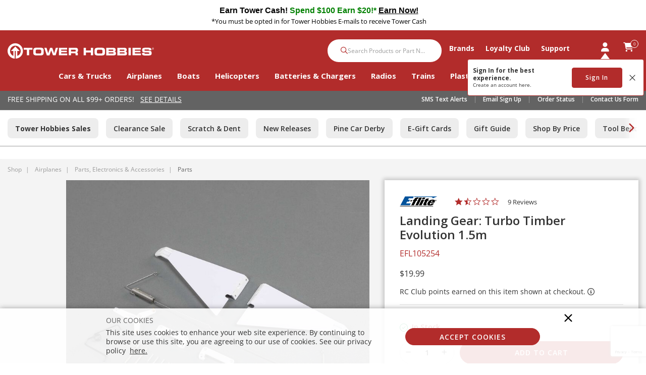

--- FILE ---
content_type: text/html; charset=utf-8
request_url: https://www.google.com/recaptcha/api2/anchor?ar=1&k=6LdlZtscAAAAAF8KTQ8i7QNnl_dcCIyW_kTtdaly&co=aHR0cHM6Ly93d3cudG93ZXJob2JiaWVzLmNvbTo0NDM.&hl=en&v=PoyoqOPhxBO7pBk68S4YbpHZ&size=invisible&anchor-ms=20000&execute-ms=30000&cb=d80km89l47fs
body_size: 48759
content:
<!DOCTYPE HTML><html dir="ltr" lang="en"><head><meta http-equiv="Content-Type" content="text/html; charset=UTF-8">
<meta http-equiv="X-UA-Compatible" content="IE=edge">
<title>reCAPTCHA</title>
<style type="text/css">
/* cyrillic-ext */
@font-face {
  font-family: 'Roboto';
  font-style: normal;
  font-weight: 400;
  font-stretch: 100%;
  src: url(//fonts.gstatic.com/s/roboto/v48/KFO7CnqEu92Fr1ME7kSn66aGLdTylUAMa3GUBHMdazTgWw.woff2) format('woff2');
  unicode-range: U+0460-052F, U+1C80-1C8A, U+20B4, U+2DE0-2DFF, U+A640-A69F, U+FE2E-FE2F;
}
/* cyrillic */
@font-face {
  font-family: 'Roboto';
  font-style: normal;
  font-weight: 400;
  font-stretch: 100%;
  src: url(//fonts.gstatic.com/s/roboto/v48/KFO7CnqEu92Fr1ME7kSn66aGLdTylUAMa3iUBHMdazTgWw.woff2) format('woff2');
  unicode-range: U+0301, U+0400-045F, U+0490-0491, U+04B0-04B1, U+2116;
}
/* greek-ext */
@font-face {
  font-family: 'Roboto';
  font-style: normal;
  font-weight: 400;
  font-stretch: 100%;
  src: url(//fonts.gstatic.com/s/roboto/v48/KFO7CnqEu92Fr1ME7kSn66aGLdTylUAMa3CUBHMdazTgWw.woff2) format('woff2');
  unicode-range: U+1F00-1FFF;
}
/* greek */
@font-face {
  font-family: 'Roboto';
  font-style: normal;
  font-weight: 400;
  font-stretch: 100%;
  src: url(//fonts.gstatic.com/s/roboto/v48/KFO7CnqEu92Fr1ME7kSn66aGLdTylUAMa3-UBHMdazTgWw.woff2) format('woff2');
  unicode-range: U+0370-0377, U+037A-037F, U+0384-038A, U+038C, U+038E-03A1, U+03A3-03FF;
}
/* math */
@font-face {
  font-family: 'Roboto';
  font-style: normal;
  font-weight: 400;
  font-stretch: 100%;
  src: url(//fonts.gstatic.com/s/roboto/v48/KFO7CnqEu92Fr1ME7kSn66aGLdTylUAMawCUBHMdazTgWw.woff2) format('woff2');
  unicode-range: U+0302-0303, U+0305, U+0307-0308, U+0310, U+0312, U+0315, U+031A, U+0326-0327, U+032C, U+032F-0330, U+0332-0333, U+0338, U+033A, U+0346, U+034D, U+0391-03A1, U+03A3-03A9, U+03B1-03C9, U+03D1, U+03D5-03D6, U+03F0-03F1, U+03F4-03F5, U+2016-2017, U+2034-2038, U+203C, U+2040, U+2043, U+2047, U+2050, U+2057, U+205F, U+2070-2071, U+2074-208E, U+2090-209C, U+20D0-20DC, U+20E1, U+20E5-20EF, U+2100-2112, U+2114-2115, U+2117-2121, U+2123-214F, U+2190, U+2192, U+2194-21AE, U+21B0-21E5, U+21F1-21F2, U+21F4-2211, U+2213-2214, U+2216-22FF, U+2308-230B, U+2310, U+2319, U+231C-2321, U+2336-237A, U+237C, U+2395, U+239B-23B7, U+23D0, U+23DC-23E1, U+2474-2475, U+25AF, U+25B3, U+25B7, U+25BD, U+25C1, U+25CA, U+25CC, U+25FB, U+266D-266F, U+27C0-27FF, U+2900-2AFF, U+2B0E-2B11, U+2B30-2B4C, U+2BFE, U+3030, U+FF5B, U+FF5D, U+1D400-1D7FF, U+1EE00-1EEFF;
}
/* symbols */
@font-face {
  font-family: 'Roboto';
  font-style: normal;
  font-weight: 400;
  font-stretch: 100%;
  src: url(//fonts.gstatic.com/s/roboto/v48/KFO7CnqEu92Fr1ME7kSn66aGLdTylUAMaxKUBHMdazTgWw.woff2) format('woff2');
  unicode-range: U+0001-000C, U+000E-001F, U+007F-009F, U+20DD-20E0, U+20E2-20E4, U+2150-218F, U+2190, U+2192, U+2194-2199, U+21AF, U+21E6-21F0, U+21F3, U+2218-2219, U+2299, U+22C4-22C6, U+2300-243F, U+2440-244A, U+2460-24FF, U+25A0-27BF, U+2800-28FF, U+2921-2922, U+2981, U+29BF, U+29EB, U+2B00-2BFF, U+4DC0-4DFF, U+FFF9-FFFB, U+10140-1018E, U+10190-1019C, U+101A0, U+101D0-101FD, U+102E0-102FB, U+10E60-10E7E, U+1D2C0-1D2D3, U+1D2E0-1D37F, U+1F000-1F0FF, U+1F100-1F1AD, U+1F1E6-1F1FF, U+1F30D-1F30F, U+1F315, U+1F31C, U+1F31E, U+1F320-1F32C, U+1F336, U+1F378, U+1F37D, U+1F382, U+1F393-1F39F, U+1F3A7-1F3A8, U+1F3AC-1F3AF, U+1F3C2, U+1F3C4-1F3C6, U+1F3CA-1F3CE, U+1F3D4-1F3E0, U+1F3ED, U+1F3F1-1F3F3, U+1F3F5-1F3F7, U+1F408, U+1F415, U+1F41F, U+1F426, U+1F43F, U+1F441-1F442, U+1F444, U+1F446-1F449, U+1F44C-1F44E, U+1F453, U+1F46A, U+1F47D, U+1F4A3, U+1F4B0, U+1F4B3, U+1F4B9, U+1F4BB, U+1F4BF, U+1F4C8-1F4CB, U+1F4D6, U+1F4DA, U+1F4DF, U+1F4E3-1F4E6, U+1F4EA-1F4ED, U+1F4F7, U+1F4F9-1F4FB, U+1F4FD-1F4FE, U+1F503, U+1F507-1F50B, U+1F50D, U+1F512-1F513, U+1F53E-1F54A, U+1F54F-1F5FA, U+1F610, U+1F650-1F67F, U+1F687, U+1F68D, U+1F691, U+1F694, U+1F698, U+1F6AD, U+1F6B2, U+1F6B9-1F6BA, U+1F6BC, U+1F6C6-1F6CF, U+1F6D3-1F6D7, U+1F6E0-1F6EA, U+1F6F0-1F6F3, U+1F6F7-1F6FC, U+1F700-1F7FF, U+1F800-1F80B, U+1F810-1F847, U+1F850-1F859, U+1F860-1F887, U+1F890-1F8AD, U+1F8B0-1F8BB, U+1F8C0-1F8C1, U+1F900-1F90B, U+1F93B, U+1F946, U+1F984, U+1F996, U+1F9E9, U+1FA00-1FA6F, U+1FA70-1FA7C, U+1FA80-1FA89, U+1FA8F-1FAC6, U+1FACE-1FADC, U+1FADF-1FAE9, U+1FAF0-1FAF8, U+1FB00-1FBFF;
}
/* vietnamese */
@font-face {
  font-family: 'Roboto';
  font-style: normal;
  font-weight: 400;
  font-stretch: 100%;
  src: url(//fonts.gstatic.com/s/roboto/v48/KFO7CnqEu92Fr1ME7kSn66aGLdTylUAMa3OUBHMdazTgWw.woff2) format('woff2');
  unicode-range: U+0102-0103, U+0110-0111, U+0128-0129, U+0168-0169, U+01A0-01A1, U+01AF-01B0, U+0300-0301, U+0303-0304, U+0308-0309, U+0323, U+0329, U+1EA0-1EF9, U+20AB;
}
/* latin-ext */
@font-face {
  font-family: 'Roboto';
  font-style: normal;
  font-weight: 400;
  font-stretch: 100%;
  src: url(//fonts.gstatic.com/s/roboto/v48/KFO7CnqEu92Fr1ME7kSn66aGLdTylUAMa3KUBHMdazTgWw.woff2) format('woff2');
  unicode-range: U+0100-02BA, U+02BD-02C5, U+02C7-02CC, U+02CE-02D7, U+02DD-02FF, U+0304, U+0308, U+0329, U+1D00-1DBF, U+1E00-1E9F, U+1EF2-1EFF, U+2020, U+20A0-20AB, U+20AD-20C0, U+2113, U+2C60-2C7F, U+A720-A7FF;
}
/* latin */
@font-face {
  font-family: 'Roboto';
  font-style: normal;
  font-weight: 400;
  font-stretch: 100%;
  src: url(//fonts.gstatic.com/s/roboto/v48/KFO7CnqEu92Fr1ME7kSn66aGLdTylUAMa3yUBHMdazQ.woff2) format('woff2');
  unicode-range: U+0000-00FF, U+0131, U+0152-0153, U+02BB-02BC, U+02C6, U+02DA, U+02DC, U+0304, U+0308, U+0329, U+2000-206F, U+20AC, U+2122, U+2191, U+2193, U+2212, U+2215, U+FEFF, U+FFFD;
}
/* cyrillic-ext */
@font-face {
  font-family: 'Roboto';
  font-style: normal;
  font-weight: 500;
  font-stretch: 100%;
  src: url(//fonts.gstatic.com/s/roboto/v48/KFO7CnqEu92Fr1ME7kSn66aGLdTylUAMa3GUBHMdazTgWw.woff2) format('woff2');
  unicode-range: U+0460-052F, U+1C80-1C8A, U+20B4, U+2DE0-2DFF, U+A640-A69F, U+FE2E-FE2F;
}
/* cyrillic */
@font-face {
  font-family: 'Roboto';
  font-style: normal;
  font-weight: 500;
  font-stretch: 100%;
  src: url(//fonts.gstatic.com/s/roboto/v48/KFO7CnqEu92Fr1ME7kSn66aGLdTylUAMa3iUBHMdazTgWw.woff2) format('woff2');
  unicode-range: U+0301, U+0400-045F, U+0490-0491, U+04B0-04B1, U+2116;
}
/* greek-ext */
@font-face {
  font-family: 'Roboto';
  font-style: normal;
  font-weight: 500;
  font-stretch: 100%;
  src: url(//fonts.gstatic.com/s/roboto/v48/KFO7CnqEu92Fr1ME7kSn66aGLdTylUAMa3CUBHMdazTgWw.woff2) format('woff2');
  unicode-range: U+1F00-1FFF;
}
/* greek */
@font-face {
  font-family: 'Roboto';
  font-style: normal;
  font-weight: 500;
  font-stretch: 100%;
  src: url(//fonts.gstatic.com/s/roboto/v48/KFO7CnqEu92Fr1ME7kSn66aGLdTylUAMa3-UBHMdazTgWw.woff2) format('woff2');
  unicode-range: U+0370-0377, U+037A-037F, U+0384-038A, U+038C, U+038E-03A1, U+03A3-03FF;
}
/* math */
@font-face {
  font-family: 'Roboto';
  font-style: normal;
  font-weight: 500;
  font-stretch: 100%;
  src: url(//fonts.gstatic.com/s/roboto/v48/KFO7CnqEu92Fr1ME7kSn66aGLdTylUAMawCUBHMdazTgWw.woff2) format('woff2');
  unicode-range: U+0302-0303, U+0305, U+0307-0308, U+0310, U+0312, U+0315, U+031A, U+0326-0327, U+032C, U+032F-0330, U+0332-0333, U+0338, U+033A, U+0346, U+034D, U+0391-03A1, U+03A3-03A9, U+03B1-03C9, U+03D1, U+03D5-03D6, U+03F0-03F1, U+03F4-03F5, U+2016-2017, U+2034-2038, U+203C, U+2040, U+2043, U+2047, U+2050, U+2057, U+205F, U+2070-2071, U+2074-208E, U+2090-209C, U+20D0-20DC, U+20E1, U+20E5-20EF, U+2100-2112, U+2114-2115, U+2117-2121, U+2123-214F, U+2190, U+2192, U+2194-21AE, U+21B0-21E5, U+21F1-21F2, U+21F4-2211, U+2213-2214, U+2216-22FF, U+2308-230B, U+2310, U+2319, U+231C-2321, U+2336-237A, U+237C, U+2395, U+239B-23B7, U+23D0, U+23DC-23E1, U+2474-2475, U+25AF, U+25B3, U+25B7, U+25BD, U+25C1, U+25CA, U+25CC, U+25FB, U+266D-266F, U+27C0-27FF, U+2900-2AFF, U+2B0E-2B11, U+2B30-2B4C, U+2BFE, U+3030, U+FF5B, U+FF5D, U+1D400-1D7FF, U+1EE00-1EEFF;
}
/* symbols */
@font-face {
  font-family: 'Roboto';
  font-style: normal;
  font-weight: 500;
  font-stretch: 100%;
  src: url(//fonts.gstatic.com/s/roboto/v48/KFO7CnqEu92Fr1ME7kSn66aGLdTylUAMaxKUBHMdazTgWw.woff2) format('woff2');
  unicode-range: U+0001-000C, U+000E-001F, U+007F-009F, U+20DD-20E0, U+20E2-20E4, U+2150-218F, U+2190, U+2192, U+2194-2199, U+21AF, U+21E6-21F0, U+21F3, U+2218-2219, U+2299, U+22C4-22C6, U+2300-243F, U+2440-244A, U+2460-24FF, U+25A0-27BF, U+2800-28FF, U+2921-2922, U+2981, U+29BF, U+29EB, U+2B00-2BFF, U+4DC0-4DFF, U+FFF9-FFFB, U+10140-1018E, U+10190-1019C, U+101A0, U+101D0-101FD, U+102E0-102FB, U+10E60-10E7E, U+1D2C0-1D2D3, U+1D2E0-1D37F, U+1F000-1F0FF, U+1F100-1F1AD, U+1F1E6-1F1FF, U+1F30D-1F30F, U+1F315, U+1F31C, U+1F31E, U+1F320-1F32C, U+1F336, U+1F378, U+1F37D, U+1F382, U+1F393-1F39F, U+1F3A7-1F3A8, U+1F3AC-1F3AF, U+1F3C2, U+1F3C4-1F3C6, U+1F3CA-1F3CE, U+1F3D4-1F3E0, U+1F3ED, U+1F3F1-1F3F3, U+1F3F5-1F3F7, U+1F408, U+1F415, U+1F41F, U+1F426, U+1F43F, U+1F441-1F442, U+1F444, U+1F446-1F449, U+1F44C-1F44E, U+1F453, U+1F46A, U+1F47D, U+1F4A3, U+1F4B0, U+1F4B3, U+1F4B9, U+1F4BB, U+1F4BF, U+1F4C8-1F4CB, U+1F4D6, U+1F4DA, U+1F4DF, U+1F4E3-1F4E6, U+1F4EA-1F4ED, U+1F4F7, U+1F4F9-1F4FB, U+1F4FD-1F4FE, U+1F503, U+1F507-1F50B, U+1F50D, U+1F512-1F513, U+1F53E-1F54A, U+1F54F-1F5FA, U+1F610, U+1F650-1F67F, U+1F687, U+1F68D, U+1F691, U+1F694, U+1F698, U+1F6AD, U+1F6B2, U+1F6B9-1F6BA, U+1F6BC, U+1F6C6-1F6CF, U+1F6D3-1F6D7, U+1F6E0-1F6EA, U+1F6F0-1F6F3, U+1F6F7-1F6FC, U+1F700-1F7FF, U+1F800-1F80B, U+1F810-1F847, U+1F850-1F859, U+1F860-1F887, U+1F890-1F8AD, U+1F8B0-1F8BB, U+1F8C0-1F8C1, U+1F900-1F90B, U+1F93B, U+1F946, U+1F984, U+1F996, U+1F9E9, U+1FA00-1FA6F, U+1FA70-1FA7C, U+1FA80-1FA89, U+1FA8F-1FAC6, U+1FACE-1FADC, U+1FADF-1FAE9, U+1FAF0-1FAF8, U+1FB00-1FBFF;
}
/* vietnamese */
@font-face {
  font-family: 'Roboto';
  font-style: normal;
  font-weight: 500;
  font-stretch: 100%;
  src: url(//fonts.gstatic.com/s/roboto/v48/KFO7CnqEu92Fr1ME7kSn66aGLdTylUAMa3OUBHMdazTgWw.woff2) format('woff2');
  unicode-range: U+0102-0103, U+0110-0111, U+0128-0129, U+0168-0169, U+01A0-01A1, U+01AF-01B0, U+0300-0301, U+0303-0304, U+0308-0309, U+0323, U+0329, U+1EA0-1EF9, U+20AB;
}
/* latin-ext */
@font-face {
  font-family: 'Roboto';
  font-style: normal;
  font-weight: 500;
  font-stretch: 100%;
  src: url(//fonts.gstatic.com/s/roboto/v48/KFO7CnqEu92Fr1ME7kSn66aGLdTylUAMa3KUBHMdazTgWw.woff2) format('woff2');
  unicode-range: U+0100-02BA, U+02BD-02C5, U+02C7-02CC, U+02CE-02D7, U+02DD-02FF, U+0304, U+0308, U+0329, U+1D00-1DBF, U+1E00-1E9F, U+1EF2-1EFF, U+2020, U+20A0-20AB, U+20AD-20C0, U+2113, U+2C60-2C7F, U+A720-A7FF;
}
/* latin */
@font-face {
  font-family: 'Roboto';
  font-style: normal;
  font-weight: 500;
  font-stretch: 100%;
  src: url(//fonts.gstatic.com/s/roboto/v48/KFO7CnqEu92Fr1ME7kSn66aGLdTylUAMa3yUBHMdazQ.woff2) format('woff2');
  unicode-range: U+0000-00FF, U+0131, U+0152-0153, U+02BB-02BC, U+02C6, U+02DA, U+02DC, U+0304, U+0308, U+0329, U+2000-206F, U+20AC, U+2122, U+2191, U+2193, U+2212, U+2215, U+FEFF, U+FFFD;
}
/* cyrillic-ext */
@font-face {
  font-family: 'Roboto';
  font-style: normal;
  font-weight: 900;
  font-stretch: 100%;
  src: url(//fonts.gstatic.com/s/roboto/v48/KFO7CnqEu92Fr1ME7kSn66aGLdTylUAMa3GUBHMdazTgWw.woff2) format('woff2');
  unicode-range: U+0460-052F, U+1C80-1C8A, U+20B4, U+2DE0-2DFF, U+A640-A69F, U+FE2E-FE2F;
}
/* cyrillic */
@font-face {
  font-family: 'Roboto';
  font-style: normal;
  font-weight: 900;
  font-stretch: 100%;
  src: url(//fonts.gstatic.com/s/roboto/v48/KFO7CnqEu92Fr1ME7kSn66aGLdTylUAMa3iUBHMdazTgWw.woff2) format('woff2');
  unicode-range: U+0301, U+0400-045F, U+0490-0491, U+04B0-04B1, U+2116;
}
/* greek-ext */
@font-face {
  font-family: 'Roboto';
  font-style: normal;
  font-weight: 900;
  font-stretch: 100%;
  src: url(//fonts.gstatic.com/s/roboto/v48/KFO7CnqEu92Fr1ME7kSn66aGLdTylUAMa3CUBHMdazTgWw.woff2) format('woff2');
  unicode-range: U+1F00-1FFF;
}
/* greek */
@font-face {
  font-family: 'Roboto';
  font-style: normal;
  font-weight: 900;
  font-stretch: 100%;
  src: url(//fonts.gstatic.com/s/roboto/v48/KFO7CnqEu92Fr1ME7kSn66aGLdTylUAMa3-UBHMdazTgWw.woff2) format('woff2');
  unicode-range: U+0370-0377, U+037A-037F, U+0384-038A, U+038C, U+038E-03A1, U+03A3-03FF;
}
/* math */
@font-face {
  font-family: 'Roboto';
  font-style: normal;
  font-weight: 900;
  font-stretch: 100%;
  src: url(//fonts.gstatic.com/s/roboto/v48/KFO7CnqEu92Fr1ME7kSn66aGLdTylUAMawCUBHMdazTgWw.woff2) format('woff2');
  unicode-range: U+0302-0303, U+0305, U+0307-0308, U+0310, U+0312, U+0315, U+031A, U+0326-0327, U+032C, U+032F-0330, U+0332-0333, U+0338, U+033A, U+0346, U+034D, U+0391-03A1, U+03A3-03A9, U+03B1-03C9, U+03D1, U+03D5-03D6, U+03F0-03F1, U+03F4-03F5, U+2016-2017, U+2034-2038, U+203C, U+2040, U+2043, U+2047, U+2050, U+2057, U+205F, U+2070-2071, U+2074-208E, U+2090-209C, U+20D0-20DC, U+20E1, U+20E5-20EF, U+2100-2112, U+2114-2115, U+2117-2121, U+2123-214F, U+2190, U+2192, U+2194-21AE, U+21B0-21E5, U+21F1-21F2, U+21F4-2211, U+2213-2214, U+2216-22FF, U+2308-230B, U+2310, U+2319, U+231C-2321, U+2336-237A, U+237C, U+2395, U+239B-23B7, U+23D0, U+23DC-23E1, U+2474-2475, U+25AF, U+25B3, U+25B7, U+25BD, U+25C1, U+25CA, U+25CC, U+25FB, U+266D-266F, U+27C0-27FF, U+2900-2AFF, U+2B0E-2B11, U+2B30-2B4C, U+2BFE, U+3030, U+FF5B, U+FF5D, U+1D400-1D7FF, U+1EE00-1EEFF;
}
/* symbols */
@font-face {
  font-family: 'Roboto';
  font-style: normal;
  font-weight: 900;
  font-stretch: 100%;
  src: url(//fonts.gstatic.com/s/roboto/v48/KFO7CnqEu92Fr1ME7kSn66aGLdTylUAMaxKUBHMdazTgWw.woff2) format('woff2');
  unicode-range: U+0001-000C, U+000E-001F, U+007F-009F, U+20DD-20E0, U+20E2-20E4, U+2150-218F, U+2190, U+2192, U+2194-2199, U+21AF, U+21E6-21F0, U+21F3, U+2218-2219, U+2299, U+22C4-22C6, U+2300-243F, U+2440-244A, U+2460-24FF, U+25A0-27BF, U+2800-28FF, U+2921-2922, U+2981, U+29BF, U+29EB, U+2B00-2BFF, U+4DC0-4DFF, U+FFF9-FFFB, U+10140-1018E, U+10190-1019C, U+101A0, U+101D0-101FD, U+102E0-102FB, U+10E60-10E7E, U+1D2C0-1D2D3, U+1D2E0-1D37F, U+1F000-1F0FF, U+1F100-1F1AD, U+1F1E6-1F1FF, U+1F30D-1F30F, U+1F315, U+1F31C, U+1F31E, U+1F320-1F32C, U+1F336, U+1F378, U+1F37D, U+1F382, U+1F393-1F39F, U+1F3A7-1F3A8, U+1F3AC-1F3AF, U+1F3C2, U+1F3C4-1F3C6, U+1F3CA-1F3CE, U+1F3D4-1F3E0, U+1F3ED, U+1F3F1-1F3F3, U+1F3F5-1F3F7, U+1F408, U+1F415, U+1F41F, U+1F426, U+1F43F, U+1F441-1F442, U+1F444, U+1F446-1F449, U+1F44C-1F44E, U+1F453, U+1F46A, U+1F47D, U+1F4A3, U+1F4B0, U+1F4B3, U+1F4B9, U+1F4BB, U+1F4BF, U+1F4C8-1F4CB, U+1F4D6, U+1F4DA, U+1F4DF, U+1F4E3-1F4E6, U+1F4EA-1F4ED, U+1F4F7, U+1F4F9-1F4FB, U+1F4FD-1F4FE, U+1F503, U+1F507-1F50B, U+1F50D, U+1F512-1F513, U+1F53E-1F54A, U+1F54F-1F5FA, U+1F610, U+1F650-1F67F, U+1F687, U+1F68D, U+1F691, U+1F694, U+1F698, U+1F6AD, U+1F6B2, U+1F6B9-1F6BA, U+1F6BC, U+1F6C6-1F6CF, U+1F6D3-1F6D7, U+1F6E0-1F6EA, U+1F6F0-1F6F3, U+1F6F7-1F6FC, U+1F700-1F7FF, U+1F800-1F80B, U+1F810-1F847, U+1F850-1F859, U+1F860-1F887, U+1F890-1F8AD, U+1F8B0-1F8BB, U+1F8C0-1F8C1, U+1F900-1F90B, U+1F93B, U+1F946, U+1F984, U+1F996, U+1F9E9, U+1FA00-1FA6F, U+1FA70-1FA7C, U+1FA80-1FA89, U+1FA8F-1FAC6, U+1FACE-1FADC, U+1FADF-1FAE9, U+1FAF0-1FAF8, U+1FB00-1FBFF;
}
/* vietnamese */
@font-face {
  font-family: 'Roboto';
  font-style: normal;
  font-weight: 900;
  font-stretch: 100%;
  src: url(//fonts.gstatic.com/s/roboto/v48/KFO7CnqEu92Fr1ME7kSn66aGLdTylUAMa3OUBHMdazTgWw.woff2) format('woff2');
  unicode-range: U+0102-0103, U+0110-0111, U+0128-0129, U+0168-0169, U+01A0-01A1, U+01AF-01B0, U+0300-0301, U+0303-0304, U+0308-0309, U+0323, U+0329, U+1EA0-1EF9, U+20AB;
}
/* latin-ext */
@font-face {
  font-family: 'Roboto';
  font-style: normal;
  font-weight: 900;
  font-stretch: 100%;
  src: url(//fonts.gstatic.com/s/roboto/v48/KFO7CnqEu92Fr1ME7kSn66aGLdTylUAMa3KUBHMdazTgWw.woff2) format('woff2');
  unicode-range: U+0100-02BA, U+02BD-02C5, U+02C7-02CC, U+02CE-02D7, U+02DD-02FF, U+0304, U+0308, U+0329, U+1D00-1DBF, U+1E00-1E9F, U+1EF2-1EFF, U+2020, U+20A0-20AB, U+20AD-20C0, U+2113, U+2C60-2C7F, U+A720-A7FF;
}
/* latin */
@font-face {
  font-family: 'Roboto';
  font-style: normal;
  font-weight: 900;
  font-stretch: 100%;
  src: url(//fonts.gstatic.com/s/roboto/v48/KFO7CnqEu92Fr1ME7kSn66aGLdTylUAMa3yUBHMdazQ.woff2) format('woff2');
  unicode-range: U+0000-00FF, U+0131, U+0152-0153, U+02BB-02BC, U+02C6, U+02DA, U+02DC, U+0304, U+0308, U+0329, U+2000-206F, U+20AC, U+2122, U+2191, U+2193, U+2212, U+2215, U+FEFF, U+FFFD;
}

</style>
<link rel="stylesheet" type="text/css" href="https://www.gstatic.com/recaptcha/releases/PoyoqOPhxBO7pBk68S4YbpHZ/styles__ltr.css">
<script nonce="mD0HPVIPUCjISxaFd_X9MA" type="text/javascript">window['__recaptcha_api'] = 'https://www.google.com/recaptcha/api2/';</script>
<script type="text/javascript" src="https://www.gstatic.com/recaptcha/releases/PoyoqOPhxBO7pBk68S4YbpHZ/recaptcha__en.js" nonce="mD0HPVIPUCjISxaFd_X9MA">
      
    </script></head>
<body><div id="rc-anchor-alert" class="rc-anchor-alert"></div>
<input type="hidden" id="recaptcha-token" value="[base64]">
<script type="text/javascript" nonce="mD0HPVIPUCjISxaFd_X9MA">
      recaptcha.anchor.Main.init("[\x22ainput\x22,[\x22bgdata\x22,\x22\x22,\[base64]/[base64]/[base64]/bmV3IHJbeF0oY1swXSk6RT09Mj9uZXcgclt4XShjWzBdLGNbMV0pOkU9PTM/bmV3IHJbeF0oY1swXSxjWzFdLGNbMl0pOkU9PTQ/[base64]/[base64]/[base64]/[base64]/[base64]/[base64]/[base64]/[base64]\x22,\[base64]\\u003d\\u003d\x22,\[base64]/DtMK/w4bDlhTCnMOIw4d6wprDm1jCk8K7Mw0Qw6HDkDjDgMKCZcKDRcOrKRzCintxeMKydMO1CDLClsOew4FiLmLDvmQ4WcKXw6XDrsKHEcOsE8O8PcK9w4HCv0HDhRLDo8KgSMKnwpJ2wpXDnw5oTnTDvxvCj0BPWndJwpzDim/[base64]/DscKMwonCjVjDnT3Cp1LDgsOmXcKsbsOyesOJwofDg8OHEXvCtk1Twr06wpwhw47Cg8KXwp1NwqDCoUwfbnQFwpcvw4LDjBXCpk9HwpHCoAtKAULDnkRYwrTCuT3Dm8O1T2lIA8O1w4nChcKjw7IhCsKaw6bCsg/[base64]/ZV3Cnn0ew5otw5/DscOkJGzDgcOdYEbDoMKOwobCsMOtw4HCs8KdXMOvAkfDn8KuH8KjwoAGVgHDmcOLwq8+dsKLwofDhRYxRMO+dMKFwpXCssKbIDHCs8K6OMK0w7HDnjfCtAfDv8OtOR4WwobDpsOPaAMvw59lwpcNDsOKwpFYLMKBwqzDrSvCiTM9AcKKw5rCrT9Hw5/CoD9rw7Nxw7A8w5cJNlLDthvCgUrDvcOje8O5N8Ksw5/Cm8KWwoUqwofDlMKoCcOZw7dlw4dcQA8LLD0QwoHCjcKhOBnDscKibcKwB8KOFW/Ct8OPwrbDt2AWcHrDpcK8ZMO/wrIOQzbDhmpDwqPDkh7ClFPDoMOJQcOqRHTDij3DozjDo8Otw47Cg8OtwobDhgk5wrzDnsKKJsOfw65JdcKbWcKdw5g1HMK5wrZiVsKsw4rDjREMDkHChMOAVR8Iw4BWw5rCqMKRHsKuwpJFw7LCocO1IUItWcKzPsOgwqjCmXrDvsKPw4LChMOdAsOdwqrCg8K/[base64]/[base64]/DtsOxwqrCliZ5w63DswpQMsKjWXLDusKQw5bDncK4WR1DEsKAdWPCuA0pw5vCpsKNMMOww7/Drx/DpAHDrXDDji7Dq8Okw7HDkcK/w58hworDi07DlcKSFgV9w5dfwo7DsMOEwqDChMKYwqF+woDDvMKPLU7DuUvChlA8P8O2QMKeNUJgY0zDmQIbw7kUw7HDlUBdw5ICw5l9WU7DtMKAw5jDksO0Z8K/NMOEewLDtRTDiRTCuMKDFiPDgcOGEjAiwqrCvWrCsMKSwp3Dhm/CkyMnwp9FScOGTHY/wp4qLh7Cg8KHw4NBw491XiDDskREwqkvwr7DhFDDpcKkw7ZbJRLDixDCvsK+KMK8w6Eyw4lFIcOhw5nDnlXDqTLDosOKQsOqW3DDvjdsJMONFw0Gw4vCksKiDyzDgsKew4JgSSLDt8KTw57DrsOSw79/En7CkA/Cq8KLMhNfPcOlMcKCw4zCkMKWEH0zwqMsw6jCvsOhXsKYfsKLwoAOWCHDs0ooQcOuw6dvw4nDsMOHTcK+wovDjCxtTkzDusKvw4DCphXDlcO3TcOWCcOyZw/[base64]/DplXDg8OUw4XCmTRSw68tw57Dn8OHwp3CpU9VVgnDunPDjcKTCcK8FQpFFyo6XsKjwqFtwpfCn3E3w7FdwrtnEkImw6MAR1zCvH3DmwRBwrBUw7DCg8K+esKiPh8awrvCtcOzHgFywpANw69yWDvDrsO7w7M/acOCwq3DoRF1McOAwpLDu3JSwrt1AMOBQlDCvXLChsOVw4tmw7TCsMKOwqHCosKwXFDDk8K2wpgOLMOLw6/[base64]/[base64]/CslrCu2/[base64]/fUzDkMOdRlHClg7CmsOzwqcAw7jDlcK6wqQCaMKkw5oEwpPCoFXCqMOfw5UjZMOAQx/DvsOTbCVqwrtsVzHClcK3w4jDncKPwqM4WMO/HXsqw7gtwpFqw5vDrGEENsKgw7/Du8O9w73CmcKbw5LDmB0cw7/[base64]/DlzBLBx3CvmB7K8Kdw67DgsOjwqPCpMO0XMOUUC7DvsK8w5Yiw4tkD8O0DsOHSsKuw6dvAgNsUsKCH8OEwqrCnXdqem/DgMOvETZMYcKDUcObLgl3HsKiwoVLw7VqTUvClEU3wqzCvxpBYzxhw47Dj8OhwrErBFzDhsOmwqwjcgtKwqEiwpJ3OcKzWTXClcOxwoDCvT8NMMOvwpYgwpI9esKCIcOfwpRQEXtEH8K8woTChjHCowJ9wqNFw5PDosK2w7FkWW/ClWw2w65AwrPCt8KIOUg9wp3CqXAWIA0Rw77DmMKdNMOXw6rDjcK3wrXCqsO6w7lwwpdXEylVYMOcwo/DsQMew5HDisKsOMKSw5fDhcKMw5PDlcORwrvDtcKFwrnCkDDDvFfCtMKcwq1SVsOSwp4PHnnDvwgufD3DlMOAXsK6YMOPwrjDpw9fZMKbPW7Di8KQWsO4wodFwqhQwoljEsKpwoJhd8O0dhdzwq5Pw5HCrSbDo2s0K1/Cvz/Ds3djw4ULwrvCq1IPw6/Dq8KdwqUIV1/DpjfDqsOfNV/DtsOewqgfE8OTwpvDnBwYw680wpPDk8OIw5wuw4ZXBHXCsDMsw69ZwrbDssO1AmLCoE8KOFvCg8Olwphow5/CowfDh8ODw7XDnMK1L3hswrZGw5l9OsOsUMOtw73CisOaw6bCqMO0wqIVa3vCumBROW1Fw75hJ8Kbw7BSwq9Uwo3CpMKJacKXLDTDhWLDhHTDucOHbWk4w6vCgMOWfm3DuH8+wrrCpcKqw6fDs0QTwrkxWm/Co8K7wp5dwr4swoYQwoTCuB/DscO4UyDDuVYABT/DicOpw5XChsKWdHtyw53DsMOdwr1jw7cxw6V1Fx3DtmjDmMKuwrrClcKGw5wWwqvCv03CglNnw6vCp8OWUV1ywoMFw6TCrD0SXMObDsK6E8OTE8OewqfCpCPCtMODw5nCrmYWP8O8PMO/FjDCiB9zTcKoesKFwpzDn3gNeC7DisKzwrXDtMKswq5NAh7Dq1bCsn0jYlBbw5oLE8O3wrrCrMKKwqjCpcKRwobCvMOlaMKgw6xNBMKbDi8FV3/CqcOkw4oCwrlbwql0TMKzw5DDrxMbwoUGWShMwpxWw6RWKsK8M8ObwpzCh8Kew5EIw7nCqMOKwpjDiMO/dzHDjSPDuSE9bTBRBEDCiMOIf8KcWcKLDMOhEsOeZ8OtMsOsw5DDhCQZScKfanktw5DCojHCusOZwrHChD/DhQkFw5EgwqrCmEMBw5rCmMKPwqjDi0/Dhm7DvTjCuhIpw7XCsBczG8KhBG7DpMORX8KPw7XDmiQlVMKsJB3CqmXCpAgcw6RGw5nCgg/[base64]/DnF/[base64]/CoBw1QMKSw7Rfw5nCi2/Cj8KXw6bDncKsYBfCu8Ktwq57wrPCn8Kzw6xWbcK6A8OuwoLCocKtwpInw5VCP8Ktw7PDmcOvBcK/w60UCMOhw4hXTxTCsm/DscOkM8KrbMOWw6/DjFoLAcO6b8OpwrM/w4FWw6p/w7hYK8ObVmrChXlPw6kfEFFhC2DCtMKqw4ULd8Ohwr3DlcKNw6EGexFfacOpw7R6woJdISxZSUDCqcObHHTDgsOpw5BeMmzDvsKIwq3CvjLCiwnDk8KkX2fDtlwvOlLCs8O8wobCkcOxRMObEWRrwrolw4PCjcOow6/DnRQfZFx/[base64]/DqsOTVyo2w7/CrsOMwqfCk3HDqcOBDVkcIm8RwqM+wrLDpQvCj11Jwp5LZ1LCqcKcc8OoV8KowpzDg8KIw4TCvhrDh2w5w4PDnMKJwolyS8KSPGjCh8O5bV7Dl2EPwqoJwp4wAlDCs3NtwrnCg8OwwqBow6cGw7/DtmVgR8KTwr0owq52wpEVfgLClXrDnwdfw5nCrcOxw4HDvy4cwrx4NB/[base64]/[base64]/GMKrH8KnYsOHw4QHcUPCrsOXw7rDnk9KSW7CtcOvXsOGw5wjMcKMw5jDtcKawrvCtcKHwr3Cuz3CjcKZbsKVDcKifsOzwowQOsOxwq0iw5JWw79ES1HDj8KIf8OQVgfDo8KNw7nCuVMYwooaBXEswrHDqzDCnsK+w7kdwpVjNnDCoMKkQcOLCRMmMsKPw5/CskfCg1rCl8KxKsKsw7d4wpHCghglwqQbwojDvsKmMmY6woBoeMKCV8K0MjdCw5/Dt8OyYHBlwpDCumtyw59MJcKbwoEywrBJw6cUeMKuw5I9w5k2fyRNbMOTwrIgw4LCknUvc2nDkF5uwqfDpMObw401woDDtXhnSMOPZcKYTEsjwqoww7DDpsOuOMK1wrwQw54kZsKyw4Y/bz9KGMK8C8K6w6/DtcOpBsOFYEHDnFJdJy0QdDhuwpLClcOjTMKEK8KtwoXDmSbDnCzCmz5Bw7h2w6jDjjxeYEtKaMOWbEdYw6zChHHCm8KNw4EJwovCmcKHwpLClMK4w657wrTCi1FKw6TCiMKlw6zCuMO2w4zDnQMiwodew4TDtsOLwrnCk2PCqsOBw6toPw47EnzDhnBlfD7Dqj/DkwpJU8KtwqvDoELCk11IHMKBw4VpCsK1NDzCnsK8wq1IKcOGBADCqMO6wr/DisONwo/CkgTCsFIDUy8Cw5DDjsOJDcK6RkhNDcOnw4d+w5rCk8Owwq/DrMKDwrHDiMKPUFbCj0QiwoZKw4PDn8KdbgLDvB5Mwq8hw73DksODw5zDnVw3w5XDlRYiw7xdB0XDvsOzw6PClcOkFThUdUtNwrDCm8OHOVrDjRZSw67CgGBpwofDjMOSfWLCrBvCil3CjjPCn8K1YsKjwrsAIMKYQsO2w7xMSsK/woBqNsKMw5dSXibDkMKoesORw4x4wqRCVcKQwojDpsOswr3Cs8O8RjlFZFBtwrUMWnHCtT5ewp3CvjwZflPCmMKUGxUPBlvDisONw7AewqLDi0vDmnjDhhrCv8OcdjsKN1YsA3sELcKBw5dfCUh5D8OSSMORRsKcw787AGsqYXRVwrvCqsKfXl8TQ2/DtsOlwrkMw5bDvgxJw7YzRyAcUMK+wrk3NsKOIj1JwqXDisKwwqwVwog+w403IMK1w7PCscOhFMKsSmB2wqPCgcK3w7/DhlrCgiLDqMKGacO0GW8Iw6LCmMKQw4wADWR6wprCulPCpsOYCcK+wr1oXU/DkgbDrj8Qw4QIW0xEw6VKwr/DgMKaBHPCoFvCvMOxSRnChX/DvMOgwqtKwoDDs8OyGzjDmFIfHA/[base64]/Crx43PcKTwqPCjVbDm8Kswoo/[base64]/[base64]/C8Ohw6XDhsOdwqNbZXMLw5M9KCfDr081Slciw5Adw6knD8KWI8KsAVjCq8KeQcKTAsKVQn3Dg3VJAgQFw6Buw7E+P3x9MVUiwrjCvMOxGcKTw6vDtMOZLcKywp7CvG8KdMKkw6ITwoZycnrDqn3CjcKpwp/Cj8Kzw67Di1JXwprDpmF3w71lb2FORMKuacOaFMOCw5jCvMO0woDDksKAO0Nvwq5LP8K3wrDDo3kgTcOiWsO8VsOdwpTCkMK1w6jDsGIRdMKJNMKpYHsUwrvCh8ORMMKARMKWZi8+w7XCqX52H1UCwpTCt0/[base64]/w40bN8Kew6Z4wrXDmMKlKsK+woY6w7EKOMOoUUDCscODwpBOw5fChMKCw7nDhsOFPijDhcOZewjDpkvCtXvDk8O/wqsUe8OJeHlBDStrOlIrw5vDoic4w4zCqTjDtcO/w5wXw4jCni0ZeAzDtVoKFlLCmws1w5BdBDPCusOgwpTCuy11w4dlw6XDksKHwoLCtCLDssOJwr0YwrfCpsOgOMOBKgtSw5s/[base64]/CuAHCq2TCtsKNVsKzw5DDvjV0w6sqw4gWwrdlw7Vew7xAwrwFwpjDtAPCqhbCngHCjHBHwpNjZcKhwoFMChVfOQwtw5FvwoY1wqnDgFZmMcKycsKRAMOBw7rDoCccUsO3w7jCi8K8w5XDiMOvw7nDuyJtwrsETRHCqcK/wrVMMsKwRzVkwo4/[base64]/[base64]/wqDCjRDCtjQOw4xSwpXDqsOkPAVsw48HwqrCrsOrw6dKZUDDvsOHHsOBF8KOSUonTi4yPMOFw6gzFRDCl8KMWsKFeMKawpPCqMOzwo5YH8KTL8KaEWNuUsKpGMK0K8Kkwqw5PsO7wqbDhsOUfHjCkEXCscK/EMKTwqQkw4TDrsOsw5zCj8K8JkvDhMOEXlLDisKVwoTCucKJeGnCocKDXsK5wrsBwo/Cs8KaVTDCiHlyZMKiwozCji/CoCRzcXnDo8KWTiLDoz7CtsK0EQ9tS2XDnQ/DisKWWzfCqlzDocOTC8Oow4IawqvDnsO8wq0jw77DhRIewrnCmgjDt0fDscOqwpw0UBnDqsOGw6HDm0jCsMKfBsKAw4oGM8KbAjDCkcOXwpTDqhjCgFxGw4E8IlEseBEewq8Cwq/ClU9JE8KVw79WVcOhw4TCpsO0wrDDsy1CwoAhw7UCw5t8TxzDuzAeLcKOworDhAHDuR1kAmvCuMOjMsOqw57DhE7Cglxgw6ZCwoLCujfDuAPCvsOEMsOUwpp3Bm/Ck8KoNcKJbsKUccOnVMOSO8K5w7/CoR1IwpB2cm94woVBwrRBMgAcWcK+McOFwo/DgsKILwnCgRhHIw3DqjjCmGzCjMK8OsKZe0/DsTpjVsOGw4vDi8K3wqEGTGs+wp4MUXnCj2BXwrBDw5FFwo7CilfDvsKJwp3DuVXDgV9kwoTClcKhUcOTS37Dv8Kgwrs9wonDu38WVMKNHMKowqAcw6oWwqIyAsK1fBwTwr7DmcKywrfCmxTCosOlwqAGwowUS088w7sbBmNpRMK/wrrChxrChMOmX8Kqw5l5w7DDhw9FwrXDkcKAwrduEsO7TsKGwodrw5bDr8KsBMKOIi4mw6kyw5HCu8OBIcKewrvCv8K4w4/[base64]/wrzCqnjDpXLCg1xRKsOow6TCqG9gawbCtsKUMMKhw4Euw5Z+w73DgsKdNmcVJ3hyK8KmdcODYsOGDcOkTh1ZEXtEwq0DecKmR8KJS8Ocw4zDgsOmw5EhwqPCmDQDw4g8woTDi8KUf8OUOWkHwqvDoTI5fXFiYTE/w5hGccOpw4/[base64]/wqgiOj/CkmfCvBJOwpfDin3DuMK7wpwjECtoYQNddAcNNcOGwosne0rDuMOFw47ClMOOw63DmEXDj8KBw6nDt8OBw7MUa0bDt3Imw73DksOVK8ODw7rDqDbCq2YfwoArwrNCVsOOw43CtsOFTT1PJT/DvTV1wpnDlsO7w4hAcSTDk0omwoFDXcOhworCuV4dw6B4BcOMwpE2wrcrSjsWwqM7FjRFIAjCjMOWw742w7TCkEJvAcKlZ8OGwrJFHz3CrjkAw58kF8Oqw7R5FF3DoMOzwrQMdCEewpvCnH43KGZYwrg5Y8KnZcKPL1J/[base64]/[base64]/DDLDol3CsmhiJ30vMsKkbcOhwq/ChXo0EwnCmcKmw6DDqzTCvsK/w73ClgZiw7dGZ8OyE1xbQsO/WMOEw43Cmw/[base64]/[base64]/wrcOTsOIDgXCi1PDhlpVw43DvcK/CiDDlnNMKzHDhsOLRMKIwrJWw6bCv8O4PBoNE8ObBhZqWMO6CHfDrAMww6TCqWIxwobCvhfDrA5fwoxcw7bDlcOCw5DCsRUPKMOXfcOONisfZWbDmEvDjsOwwpDDlGM2wo7Dr8KqXsKHbMOZBsOAwrfChD3DpcOMw4cywp1lwpfDrT3ChhNrE8OQwqHDosKRwpclOcO/[base64]/Co34/wpjCi38Owq8fwpvDqU4wwq0fw6PCjsOlVWPDql3CrXTDtV8kw5LCiULCvzbCtnTCk8KrwpbCkxw2LMOewr/[base64]/DnsKgYMKGAUHDlDjDugvCjTPDvsOvwoTDhcObw6/CtS1bBQIAUsKfw67ChCVVwoFOSgXDmCPDt8OawoPCrBjDs3TCssKPw5nDtsOQw5XCjw96UsOqZsKbGXLDtAjDpkrDpMOtahfCrSNnwqwOw57Cj8KXKF1QwoIUwrLCgyTDpn/[base64]/CoiElw7vDocOmSMOywpl2OsK5wrFNTsKdwrISWsOaDcO7aHt1wqLDkQjDl8OiFsKrwo3Dv8Oywqx7w6PCljXCpMK1w6LDhXrCo8KMw7Bww6TDiDhhw45GBmTDjcKQwonCsQ0xJsOiesKHcR5iex/[base64]/ST3Dnlwaw7zCpwHDv8O6EMOFNRFZw6DDniI/[base64]/X8KFLMKxw4MPR3MWDMKeUADCpAhhAsKQwpthMxwqw6/Dj23DscOJQsO3woPDo2bDncOTwq/CpWMWw7rCsW7Ds8Kkw418VcONPsO7w4bCiEwNI8KEw6VrLsOYw5hOwpx7OEt4wqvCn8OzwrIVCcOXw4DCpyF5WMOKw4kKNsKUwplqHcOjwrfCnm7Ck8OgS8OTJXXDsj8xw5jDuETCtkpow6dhYlJwMxhJw5gMThdzw7LDoQxTGcO2EMK/By9WNQDDjcKHwr9rwrHDrnsAwo3CgwRQHMK3ZsKwN1DCm0vDmcKWA8KjwpnDgcOHJ8KETMKxOTksw698wpTCoghqecOcwoAywoDCncKxVQDCi8OOwrtdKHvChgdowrPDgl/Ci8Oke8OId8OFesOuJyDCm2MgE8KlSMOFwrPDj2BsNcOPwpA5BB7CmcO8wpPCmcOeMk1hwq7CqFDDtjEWw6QPw5dtwpnCnTc0w6wMwoprw7TCpsKkw4hNGSYuPVUOBHTCpG7DqcKHwp5bw7RjM8Oqwq99fg5Qw7IUw7LDuMO1woE3MSHCvMKKV8ObMcKbw6/CncO7OU3DqxsHEcK3RcKewqbCinlzLAMAFcOdBMK7XsKcw5hwwq3CpsOScy7CucKXw5hywpIVw5HCmU4Nw4UYZgY0w7HCnVgyMlcAwrvDs24KIWfDp8O9DT7DosOxwqg4w5BQWcO/LWBPSsKRNWFRw5dmwpIcw6jDp8O6wrwWanl6wrEjacOuwpHDgUFoCEJsw60UB1HCpcKVwotcwo4qwqfDhsKdw5MZwpVFwr/[base64]/CqsOjeMKjwrNmTR3CrcOWw4M8w60gw5jDgcOmScKtRhN9esKyw5HCisO1wowcVMOJwrjDicKPSANec8KIwrwdwpgfNMOAw5wGwpJoX8Oawp4hwoFNUMOOwqkswoDCryLDiwXCiMKPw7xEwrLDryLCiU9wdcOpw6lEwrnDs8KHw5jCnD7DqMKXw48mZjnCkcKaw5/Cv3PDv8OCwoHDvQ7CgMOqcsOceUw4RFbDnTnDrMKrX8OeZ8KGSh4wRwdsw589w4LCqsKKKMOqDMKCw6BkXjlVwoxdIRrDkxdeNUHCpifCjMKXwrDDg8OAw7ZyAEnDlcKrw4/Do2AHwr9kUsKAw7/DtTzChjkSYMO3w5AaEXoABsOwEsK7ARHDlhLCpgcGw4rCj3p/[base64]/CuUjDhMKpfnXDvsOBwqbCmVkzwrLCq8KAXcOSwqDDvEQGBlPCp8Kmw6TCv8OrKylSVzE3aMKywpvCj8Kiw7DCs1XDoTbDnMK7wprDvVpJHMK0W8KkRml9bcOrwrgcwpQ6XFfDgMKde3hLd8KwwpTCgkI8w4ZlESAYR1bCuV/Cj8K4w5DCtMOkQznDssK6w6TDvMKYCjpsD0/Dr8OVQ1nDti0wwrldwrJ+FnfCpsKew4BSAmZpH8O7w5VJE8K4w493MEp8AirDq0YRXcKvwoVrwonCvVvCuMOTwpNBasKiRSdMcFscwrjCv8OJB8OqwpLDsiENFnbCgWddw4x+w7/Dlj1+f0tIwqPClngEKkJmLcKmAcKkwopkw6bChTbDmFAWw7fDvWx0w5PChg9HbsOpw6EBw4bDk8O/w5zDscKtP8Oyw4XDt18Ew7l0w4liRMKvJcKBwpIdTMOIw4AXw4UAYsOIw6B7ESHDnsKNwrMsw5xhH8KCecKLwr/[base64]/DuybChcO7LC8ww4TDmsKodRAQw4LCoMO/w4EuwoXDn8Oww7rDsU88e3bCnCo0wpfDh8KhQzzCncKNQMK/RMKlwq3Dhxw0wq7CmxR1C13DosK3R2AKeE5Gwoldw79rC8KRbMKJdScARQvDtsKDQRYpw5Anw4BCKcOiYXYzwpHDpwJPw77CunIGwq7Cq8KNcw5QX3U+Oxg9wqzCscO7wqRow6vDkQzDr8KgOsOdCm7DisKmUMKUwoTCvjHChMO4asK0Zk/CpzjDqsOQDAfCiibDocKxecKuJFULPV4NJirCl8Knw45zwo54NVJVw5PCqcOJw7vDpcKvwoDCh3QJesOWFRzCgztDw63DgsOybsOYw6PCuFTDj8KVwqJQNMKTwpLDgsOvTycUScKqw6/Cv3kZUE1rw4/DrMKtw64McR/[base64]/JRDDlj4CIMKwK1HCr8Kcw6RCwpZAw5IgwqHDjMKIw4XDhVvDm1NkDcOZUFZoeFHDtWwIwrvDnirDsMO9RDp6w7Y3YRx8w4PCrsK1JmTDjhYNccOTd8K7CMKdQMOEwr1Ow6HCsHobE1PDvl/DpiXCv2VOZMKlw59DL8OwP0A6wpvDjMKTAnZJWcOYIMK9wqzCqRzCiwwPGX5+wrjCukvDp2TDiFp1CTFdw7LCp2HDksOYw5wBw7phd1Vfw5waGU1cMcO/[base64]/OsKran3CuBTDkzvDsHtqwqMhacO7QsOJwpDCsUtQZ1zCpcKiFB1Ew45SwoEjwrEYazMIwpwfLBHCnjjCsGV3wobCv8OLwrp2w7zDoMOQO3ISf8K1eMOywoNcV8O+w7hhDWMYw63CgSAYWsOHV8KbDsOVwo0ucMKqw7bCiSIVXz8ORMK/LMK0w6VKHW/DrXQCE8OgwqHDpgbDjjZVwofDlyDCuMKdw7TDvDwYcl5TPsO2wqA7E8KnwrDDk8KOwprDjDNyw4l/UFxtX8Ojw7vCt1UzTsKWwobCpmY5E1DCmRAUZMO3UsKZaz3CmcO7KcOiw486w4XDsC3ClBdZJxx6BnvCr8OeK1LCocKWHMKQeiFbJMK4w7dvQsOLw7pGw6XChzHCrMK3Uk7ChTfDsF7Cp8KIw5pMYcKUw73DgMOZMMKAw5DDlsOMwrNFwo/DusOJITYsw4HDq3wabS7CisOcIMO+KAcBecKLDsKkW14vwpsKHj3CmzjDtEjCnsKkEcOXAMK/w4F5UGw1w79EP8ORLlB9TGnCocOyw4cBLElNwo9AwrjDuh3DpsOtw5nDpRBkJQwnU38Iw6hdwrNZw543NMO5YcOlaMKaXFYCEyHCjH4YWMOHQBJxwojCqBFIw7bDi07CrE/DmcKLwqDCkcOLNMO5SsKyN27Dp3LCuMO7w4PDm8KhHDbCoMOwbcK4wofDrx/[base64]/w6RQNCbCkAvCmcKSdMOSw6rCliEbwrTDimtWwo7CvkXDtzYgW8K8wqkOw7YKwofCuMOzw5/[base64]/CmitJA8OuBTbCtwhxw4/CjSIpw7nCuSnDnVluwoJycx95wp0xwo5Ba3PDhH5hYsO9w5EEwrDDocOzO8OyfsKHw5/DmsOdA0tpw6TDhcKHw45swpTCrn3Cm8O9w6pFwpN1w7zDrcOTw6oZTxzCrgMlwrtFw53DucOGwqUbOHFpwq9uw7DDggLCn8OKw4cJw75fwpkAY8OwwrTCsVRuwp0+O202w53DmVXCjSZYw7kxw5/ChVnCtiXDmcOXwq0BKMOJw5vCjhExGcOUw5ckw4NGD8KCSMKqw4FPfmMDwqFqwqozMjB4w6RSwpEOwrlzw5I6KwYYaQRow7cpJz9lFMO9ZS/[base64]/FFXDiMOcWRrCq8Ogw7fDkcOHUMO8EMK/[base64]/AUMjLD1SfDzDmlzDncKhKsKbwqoCNixmOsKdw6XDrmnCh1ZWWcKbw7/ChcOHw5DDmMOYGcOiw7XCsD/CpsK8w7XDuUYcecOCwopzw4VhwrtNw6Y2wqRaw555FXd9RsKQbMK0w5RmWMKMwrbDsMK/w4vDtMK+HMKvBDfDp8KHRCJQNsKkfhHDhcKcSMOlNhV4OcOoBkoFwqPDgBwnVcKow5stw77CmsKIwqfCrMOuw7TCoxrCgVzClsKteDsZRzcCwrrCv3XDv0/[base64]/w7rDgRHDp8KBI3fDicOuAcKTE1HDhWTDv21/[base64]/wp5jP3TDiMKWw6fCpGESw6hrwrHDvyzDnRI9w6fCgTHDlMKDw4UaU8OuwobDhWXChUDDh8K5w6MpdFw7w7UhwrZXV8OUHcObwpjCiAHCk0PCssKcDgo/bsOrwojCnsO4w7rDi8KSIi48aA7DhwfCvcKlZGlVIMK3W8OAwoHCmcO+CsODw7ArXcOPwpBjSsKUw5zCkj8lwozDqMKXEMOPw6dtw5NJwojCi8OnccK/[base64]/[base64]/DsTVewppKXHrDoMO+SMOLVMKDwpwFwojCvzJ9w7DCj8KySMOfMkTDmMKpwqV2XyDCvsKOHFVXwqowdsOhw6UTw7TChBvCow/Cg13DpsOEIcKPwpHCtyDDjMKtwp/DilhRNMKAAMKNw4PDnRrDlcO6OsKrw7nCpcOmOh9Tw4/[base64]/CtXDClcK0wobDhld+Um0Gw5l8LBbDixlfwqAlXcKUw5/Dn2zClsOLw7AvwpTCtsK1UMKOaUrCgcO+w6jCncOdTcO9w7PCk8KBw4QUwrYawr50w4XCucOgw4hdwqfDh8KGw5zCsgNHBMOEdsO8ZkHDoTQ/w4PCpid2wrfDlXRLwqMYwrvCqQbDkjtDN8K+wqoabsO3BcOjGMKgwp4Xw7DCoz/[base64]/DtRPDn2LCtB3CkE/CsEnDpcKpNx4Vw5R/w4sEAMK2QcKINQkKOR7CqznDkgvDrEDDoGTDqsKGwoQVwpvDvcKyVnDCtzXCs8KwCSTCmW7DrMK9w6s/GcKbAm19w5PDikXDjRfDhcKAWMO4w7nDlQFFHX3CiXDDg1LDlHEWZhvDgcK3w5sRw4jDucK+fhPCpyBeLHPDqcKSwoDDikPDvcOVQCTDjcOKX2VBw41/[base64]/[base64]/[base64]/[base64]/[base64]/CqhxNcEzDs8OAwosWwpDCqMOMwps+wpYrA8OUw5DCsU3Ch8KhwrvCoMOzw6ZKw6MQQRXChhRBwqhTw49JWF7DhHILWcKoaBg/CD3DtcK4w6bCmCDChcKIw59WBMO3EsKiw5E/w4vDqMK8NsKHw4Eaw6EYw7Z/L2LDniYdwqMFw5A3wpTDicOlLsO7woTDqytnw4AZRsOUbn7CtzQVw4AdKBhqw7jCjHNZWMKBRsOrZcKPIcKAbGbCghfDgsO4McKhCCzDvkvDtcK2G8O/w5ZIfcKCT8OXw7vCo8O+w5Q7PcOXwqvDgRvChMKhwoXDu8OzNmQYNA7Dt2bDrzglJsKiIyDDpMKHw6AXNScCwq/Cp8KgWQLCun9uw4bClxMYd8KzbMOlw41LwohycwkWwqzCryrChsK+CWsTZUEBInnCtcOUSSLDvQ7Cr30QfMKtw63DlMKgKjBEwpYCwrjCijc7T33CsQ8Qwrx6wqxHW0w8LMOywoLCj8KswrB/w5fDusKKKQPCvsOVwpVZwpLCgkzCgsKFNhbCgcKXw5Nyw7hMw5DCr8OtwqQ1w4nDrXPDhMOaw5QyaUDDqcKrfXTCn1ghYh7Cr8OWcMKUfMOPw60nPMOJw5RaVUlCNXPCjgAoBg1bw7sAVVALSz0oDUQGw5s2w6o3wqkYwo/CkzIzw5k7wrZbe8Otw4wvAMK/FcOFw5xZw7VMQ3JrwrtiKMKlw5g0wr/DhSh5w79LG8OrQmcawofDq8OADsODwr4odB8aFsKfAA/Dkx1lwpXDqcO4PGnCnh7Cv8OSAMKsdcO9QcOowp3CslA/w7s/wrzDp0DCj8OhDsK0wrPDmMOwwoMkwooBwpkfGCTCpMK3O8KZMcOsX3rDhQPDqMKLwpPDqlIXw4oCw7HCusO5w7dew7LCo8KaQMO2RsKHE8KVbGjDnltKwrXDsmETSCnCvsOYX2JYHMOwLsKvw59WQnDDsMKjK8OAaxbDjFrCqcKMw5zCvH9Gwrg/w4B/w5jDoh3DtMKeBSAjwqccw6bDu8Kewq3Ck8OIwpBow77CiMKewpDDlMKKwpPCuzrCo3ITBwwFw7bDrcOjw7JBfgEhATrDvCxHC8KPw6Fhw4HDssOfwrTDr8OWw5hAw6wNFMKmwoQQw6cYAcO6wovDmX/Ck8OvworDm8OnEMOWecKKwotvGMOlZMKWaV/[base64]/DlMOZJ8K5wrnCr8KyNsKHw6zCulLDjSjCvVbCqMOPw6rDp8K/O3E3Aml8QxHCmMOLw6HChcKiwp3DmMONbcKmEQ9MDS00wpR5WMO7MTvDg8Kkwp03w6fCq0ITwqnCocKowr/Cpg7DvcODw7fDisOdwr1iwolPcsKrwo/DksKfIcOga8OWw7HDp8KgMljCpzTDk3rClMOJw59RL2hmH8OEwowwBsKcwo/DhMOkfTbCv8O/QMOQwqnCiMKuEcKrERQcWzfCiMOoHcKAZkNnw67CqCA/HMKpCk9uwrTDnsKCS2/CksKTw6VrIMK2MsOqwoZLw69hYsOKw4QcPFxJbAF5NFzCjcOyD8KDKAPDicKcMcKnbCIFwpHDucOnGsOHajTDpsKfw6cbF8Kfw5ogw5w/[base64]/DpMOvwrVWHsKUw4Urw4fDsUxtwqAJGDrDmH3DncKXwosAIF/ChgbDtcKbFkrDkBI8CEEEwqMCFMKUw4nCosOvJsKqLyZWTzsgwr5gwqXCvcODCAh1UcKcwrwTwqtwcGgFKVjDncKqYjQ/dQTDgMOGwobDt1LCocOjUARHV0vDtMKmICbCscKrw6zDigPCsigybsO1w7tpw6bCuH99wrPDr25DF8K1w5llw6tkw61dFcOAdsKmVcK1bcKxwqcKwrczw6FTb8OdCMK7AsOpw7PDiMOywqPDokNfw7vDnRouK8K/CsKDZcKtC8OYKRcuXcOTw5zCksK+w4jCusKxW1hwI8KADHV8wq7DmMKIwrzCmcO8CcOIJixWURE6QGNQecOoQMK/[base64]/CsHDDoDVIb8OdY0nDknLCjDXCkVjDh3jCkWwGTMKQVMOEwoPDnsKOwrXDgh/CmRHColbCu8Ohw4cfNDbDqD/CoE/CmcKKFMOQw5d4wqMPAMKZfkF2w5wccnBVwqHCosOcAsKqIF3DoS/Cg8KRwrXCtQpNwp3DlVrDrl4PPCbDi3UMbxnDqsOKB8OfwoA2woIcwq8vRm5UAmnDksKJw63CkT9FwqXCkmLDux/Co8O/[base64]/w545P1LCqsOUwo/[base64]/DncO0wqk2WcK+JHc2VRnDhC5rw5JCfFxpw5nCo8K3w43DuF81w5bDv8OkLyLChsOWwqHDt8O8wpjCuW7DjMKcVcOvMMKCwpfCq8K2w4PClMKvw4/CncKbwoNdTQEHw5DDs0bCtHh/acKCd8K8wr/CjcKCw68ewoHCkcKhw7MaCAkJFCR4wqFOwpHCh8OFP8KMDy3DjsK4wrvDvcKYO8OnfsKdEcKgX8O/fxfDn1vCvh3DvA7Ch8O/E0/[base64]/DnDPCthxRAhXCgMOSwpvCuMKgL8OKw4/DpWPDi8OSKsKGSHUgwpbCoMOGP0BzW8KdXDEhwoQmwqgpwrUVcsOcOFLCs8KBw6IMRMKPdTdYw4Ujwp/[base64]/QWDClgrCksKTTMOfPmR0woHDqcOJwqLCuXAvG8OvK8OQwpPCv2/CpBnDl2HCmyTCtC1nFcKNMFlbHAkwwo9FVcOOwq0JccK5PBEOKTDDpgjDl8K3CUPDr1cbNsOoCUHDj8KeCWjDisKKR8OvC1t8w4PDv8OaXRPCnMOufWHDu1p/wr9IwqVxwrQbwoNpwrsheX7Dm1nDvsKJJRsUM0XCoMKnwrxoNUTCq8OqZB7ClBbDm8KRcsKZCMKCPcOqwrFhwrTDu33CrBLDsRk+w63CsMK7USJaw551QcOCScOCw7RUHsOrZXdLWF0dwrEuRAHCrzrCjcOndUnCusOSwp/DhMKkDD4Iwq7DiMOqw5DCkXfCqgFKTh1yPsKGLMOVFsK0XcKcwpQZwqLCu8OVAsKme0fDsRcbwqoNCg\\u003d\\u003d\x22],null,[\x22conf\x22,null,\x226LdlZtscAAAAAF8KTQ8i7QNnl_dcCIyW_kTtdaly\x22,0,null,null,null,0,[21,125,63,73,95,87,41,43,42,83,102,105,109,121],[1017145,623],0,null,null,null,null,0,null,0,null,700,1,null,0,\[base64]/76lBhnEnQkZnOKMAhmv8xEZ\x22,0,0,null,null,1,null,0,1,null,null,null,0],\x22https://www.towerhobbies.com:443\x22,null,[3,1,1],null,null,null,1,3600,[\x22https://www.google.com/intl/en/policies/privacy/\x22,\x22https://www.google.com/intl/en/policies/terms/\x22],\x22ImVUBYL+BderewK8njp8CNH3hl3psyVvgYRMgL2J6kY\\u003d\x22,1,0,null,1,1769063882238,0,0,[171,77,167,183,222],null,[109,51,99,134],\x22RC-FKpt-dmCFu7mfg\x22,null,null,null,null,null,\x220dAFcWeA5UOkefYAgSvNtcQxS9wjh2k5bs4c1U_DvxS2EFRcC8P3ID0pEDXXtvp3ZZDtZADYwrMzzTwWMlTLcRsMBDpdNjRgQLQg\x22,1769146682258]");
    </script></body></html>

--- FILE ---
content_type: text/javascript; charset=utf-8
request_url: https://p.cquotient.com/pebble?tla=bfbr-tower-us&activityType=viewProduct&callback=CQuotient._act_callback0&cookieId=ab0KKoJyHbyP6teNA1o86EIrHe&userId=&emailId=&product=id%3A%3AEFL105254%7C%7Csku%3A%3A%7C%7Ctype%3A%3A%7C%7Calt_id%3A%3A&realm=BFBR&siteId=tower-us&instanceType=prd&locale=default&referrer=&currentLocation=https%3A%2F%2Fwww.towerhobbies.com%2Fproduct%2Flanding-gear-turbo-timber-evolution-1.5m%2FEFL105254.html&ls=true&_=1769060284081&v=v3.1.3&fbPixelId=__UNKNOWN__&json=%7B%22cookieId%22%3A%22ab0KKoJyHbyP6teNA1o86EIrHe%22%2C%22userId%22%3A%22%22%2C%22emailId%22%3A%22%22%2C%22product%22%3A%7B%22id%22%3A%22EFL105254%22%2C%22sku%22%3A%22%22%2C%22type%22%3A%22%22%2C%22alt_id%22%3A%22%22%7D%2C%22realm%22%3A%22BFBR%22%2C%22siteId%22%3A%22tower-us%22%2C%22instanceType%22%3A%22prd%22%2C%22locale%22%3A%22default%22%2C%22referrer%22%3A%22%22%2C%22currentLocation%22%3A%22https%3A%2F%2Fwww.towerhobbies.com%2Fproduct%2Flanding-gear-turbo-timber-evolution-1.5m%2FEFL105254.html%22%2C%22ls%22%3Atrue%2C%22_%22%3A1769060284081%2C%22v%22%3A%22v3.1.3%22%2C%22fbPixelId%22%3A%22__UNKNOWN__%22%7D
body_size: 370
content:
/**/ typeof CQuotient._act_callback0 === 'function' && CQuotient._act_callback0([{"k":"__cq_uuid","v":"ab0KKoJyHbyP6teNA1o86EIrHe","m":34128000},{"k":"__cq_bc","v":"%7B%22bfbr-tower-us%22%3A%5B%7B%22id%22%3A%22EFL105254%22%7D%5D%7D","m":2592000},{"k":"__cq_seg","v":"0~0.00!1~0.00!2~0.00!3~0.00!4~0.00!5~0.00!6~0.00!7~0.00!8~0.00!9~0.00","m":2592000}]);

--- FILE ---
content_type: text/javascript
request_url: https://www.towerhobbies.com/on/demandware.static/Sites-tower-us-Site/-/default/v1769000402872/lib/directive.js
body_size: 773
content:
"use strict";

/* Library ********************************************************************/
/******************************************************************************/

/* @-<addClass ****************************************************************/
/******************************************************************************/
function addClass($element, targetClass) {
    if (hasClass($element, targetClass) === false) {
        $element.className += " " + targetClass;
    }
}

/* @-<disableScroll ***********************************************************/
/******************************************************************************/
function disableScroll() {
    if (window.addEventListener) // older FF
    {
        window.addEventListener('DOMMouseScroll', preventDefault, false);
    }

    window.onwheel = preventDefault; // modern standard
    window.onmousewheel = document.onmousewheel = preventDefault; // older browsers, IE
    window.ontouchmove = preventDefault; // mobile
    document.onkeydown = preventDefaultForScrollKeys;
}

/* @-<enableScroll ************************************************************/
/******************************************************************************/
function enableScroll() {
    if (window.removeEventListener) {
        window.removeEventListener('DOMMouseScroll', preventDefault, false);
    }

    window.onmousewheel = document.onmousewheel = null;
    window.onwheel = null;
    window.ontouchmove = null;
    document.onkeydown = null;
}

/* @isWithinRange *************************************************************/
/******************************************************************************/
function isWithinRange(value, min, max) {
    if (value >= min && value <= max) {
        return true;
    } else {
        return false;
    }
}

/* @hasClass ******************************************************************/
/******************************************************************************/
function hasClass($element, targetClass) {
    var rgx = new RegExp("(?:^|\\s)" + targetClass + "(?!\\S)", "g");

    if ($element.className.match(rgx)) {
        return true;
    } else {
        return false;
    }
}

/* @-<massAddEventListener ****************************************************/
/******************************************************************************/
function massAddEventListener($elements, event, customFunction, useCapture) {
    var useCapture = useCapture || false;

    for (var i = 0; i < $elements.length; i++) {
        $elements[i].addEventListener(event, customFunction, useCapture);
    }
}

/* @-<minMax ******************************************************************/
/******************************************************************************/
function minMax(value, min, max) {
    if (value < min) {
        value = min;
    } else if (value > max) {
        value = max;
    }

    return value;
}

/* @-<moveScaleElement ********************************************************/
/******************************************************************************/
function moveScaleElement($element, targetOffsetX, targetOffsetY, targetScale) {
    $element.style.cssText = "-moz-transform : translate(" + targetOffsetX + ", " + targetOffsetY + ") scale(" + targetScale + "); -ms-transform : translate(" + targetOffsetX + ", " + targetOffsetY + ") scale(" + targetScale + "); -o-transform : translate(" + targetOffsetX + ", " + targetOffsetY + ") scale(" + targetScale + "); -webkit-transform : translate(" + targetOffsetX + ", " + targetOffsetY + ") scale(" + targetScale + "); transform : translate3d(" + targetOffsetX + ", " + targetOffsetY + ", 0) scale3d(" + targetScale + ", " + targetScale + ", 1);";
}

/* @-<preventDefault **********************************************************/
/******************************************************************************/
function preventDefault(e) {
    e = e || window.event;

    if (e.preventDefault) {
        e.preventDefault();
    }

    e.returnValue = false;
}

/* @preventDefaultForScrollKeys ***********************************************/
/******************************************************************************/
function preventDefaultForScrollKeys(e) {
    var keys = {
        37: 1,
        38: 1,
        39: 1,
        40: 1
    };

    if (keys[e.keyCode]) {
        preventDefault(e);
        return false;
    }
}

/* @removeClass ***************************************************************/
/******************************************************************************/
function removeClass($element, targetClass) {
    var rgx = new RegExp("(?:^|\\s)" + targetClass + "(?!\\S)", "g");

    $element.className = $element.className.replace(rgx, "");
}

--- FILE ---
content_type: text/javascript; charset=utf-8
request_url: https://cb.8x8.com/license65d78d7540682d004db39da6/stickyhash?callback=%3F
body_size: -74
content:
/**/ typeof  === 'function' && ({"stickyHash":"8ee97ca4-5d5e-473c-af8c-016e37721948"});